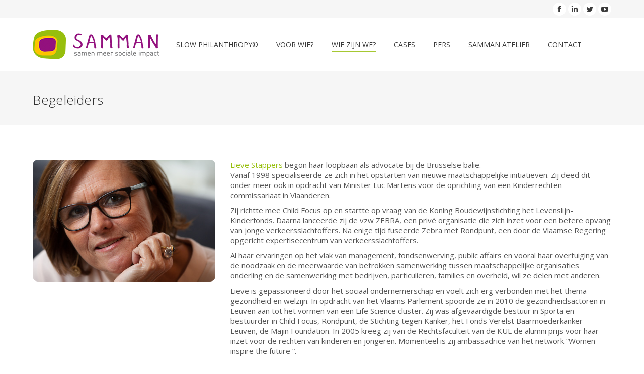

--- FILE ---
content_type: text/html; charset=UTF-8
request_url: https://www.samman.be/begeleiders/
body_size: 14521
content:
<!DOCTYPE html>
<!--[if !(IE 6) | !(IE 7) | !(IE 8)  ]><!-->
<html lang="en-US" class="no-js">
<!--<![endif]-->
<head>
	<meta charset="UTF-8" />
		<meta name="viewport" content="width=device-width, initial-scale=1, maximum-scale=1, user-scalable=0">
		<meta name="theme-color" content="#97bf0d"/>	<link rel="profile" href="https://gmpg.org/xfn/11" />
	        <script type="text/javascript">
            if (/Android|webOS|iPhone|iPad|iPod|BlackBerry|IEMobile|Opera Mini/i.test(navigator.userAgent)) {
                var originalAddEventListener = EventTarget.prototype.addEventListener,
                    oldWidth = window.innerWidth;

                EventTarget.prototype.addEventListener = function (eventName, eventHandler, useCapture) {
                    if (eventName === "resize") {
                        originalAddEventListener.call(this, eventName, function (event) {
                            if (oldWidth === window.innerWidth) {
                                return;
                            }
                            oldWidth = window.innerWidth;
                            if (eventHandler.handleEvent) {
                                eventHandler.handleEvent.call(this, event);
                            }
                            else {
                                eventHandler.call(this, event);
                            };
                        }, useCapture);
                    }
                    else {
                        originalAddEventListener.call(this, eventName, eventHandler, useCapture);
                    };
                };
            };
        </script>
		<title>Begeleiders &#8211; SAMMAN</title>
<meta name='robots' content='max-image-preview:large' />
<link rel='dns-prefetch' href='//fonts.googleapis.com' />
<link rel="alternate" type="application/rss+xml" title="SAMMAN &raquo; Feed" href="https://www.samman.be/feed/" />
<link rel="alternate" type="application/rss+xml" title="SAMMAN &raquo; Comments Feed" href="https://www.samman.be/comments/feed/" />
<script type="text/javascript">
window._wpemojiSettings = {"baseUrl":"https:\/\/s.w.org\/images\/core\/emoji\/14.0.0\/72x72\/","ext":".png","svgUrl":"https:\/\/s.w.org\/images\/core\/emoji\/14.0.0\/svg\/","svgExt":".svg","source":{"concatemoji":"https:\/\/www.samman.be\/wp-includes\/js\/wp-emoji-release.min.js?ver=6.1.9"}};
/*! This file is auto-generated */
!function(e,a,t){var n,r,o,i=a.createElement("canvas"),p=i.getContext&&i.getContext("2d");function s(e,t){var a=String.fromCharCode,e=(p.clearRect(0,0,i.width,i.height),p.fillText(a.apply(this,e),0,0),i.toDataURL());return p.clearRect(0,0,i.width,i.height),p.fillText(a.apply(this,t),0,0),e===i.toDataURL()}function c(e){var t=a.createElement("script");t.src=e,t.defer=t.type="text/javascript",a.getElementsByTagName("head")[0].appendChild(t)}for(o=Array("flag","emoji"),t.supports={everything:!0,everythingExceptFlag:!0},r=0;r<o.length;r++)t.supports[o[r]]=function(e){if(p&&p.fillText)switch(p.textBaseline="top",p.font="600 32px Arial",e){case"flag":return s([127987,65039,8205,9895,65039],[127987,65039,8203,9895,65039])?!1:!s([55356,56826,55356,56819],[55356,56826,8203,55356,56819])&&!s([55356,57332,56128,56423,56128,56418,56128,56421,56128,56430,56128,56423,56128,56447],[55356,57332,8203,56128,56423,8203,56128,56418,8203,56128,56421,8203,56128,56430,8203,56128,56423,8203,56128,56447]);case"emoji":return!s([129777,127995,8205,129778,127999],[129777,127995,8203,129778,127999])}return!1}(o[r]),t.supports.everything=t.supports.everything&&t.supports[o[r]],"flag"!==o[r]&&(t.supports.everythingExceptFlag=t.supports.everythingExceptFlag&&t.supports[o[r]]);t.supports.everythingExceptFlag=t.supports.everythingExceptFlag&&!t.supports.flag,t.DOMReady=!1,t.readyCallback=function(){t.DOMReady=!0},t.supports.everything||(n=function(){t.readyCallback()},a.addEventListener?(a.addEventListener("DOMContentLoaded",n,!1),e.addEventListener("load",n,!1)):(e.attachEvent("onload",n),a.attachEvent("onreadystatechange",function(){"complete"===a.readyState&&t.readyCallback()})),(e=t.source||{}).concatemoji?c(e.concatemoji):e.wpemoji&&e.twemoji&&(c(e.twemoji),c(e.wpemoji)))}(window,document,window._wpemojiSettings);
</script>
<style type="text/css">
img.wp-smiley,
img.emoji {
	display: inline !important;
	border: none !important;
	box-shadow: none !important;
	height: 1em !important;
	width: 1em !important;
	margin: 0 0.07em !important;
	vertical-align: -0.1em !important;
	background: none !important;
	padding: 0 !important;
}
</style>
	<link rel='stylesheet' id='wp-block-library-css' href='https://www.samman.be/wp-includes/css/dist/block-library/style.min.css?ver=6.1.9' type='text/css' media='all' />
<style id='wp-block-library-theme-inline-css' type='text/css'>
.wp-block-audio figcaption{color:#555;font-size:13px;text-align:center}.is-dark-theme .wp-block-audio figcaption{color:hsla(0,0%,100%,.65)}.wp-block-audio{margin:0 0 1em}.wp-block-code{border:1px solid #ccc;border-radius:4px;font-family:Menlo,Consolas,monaco,monospace;padding:.8em 1em}.wp-block-embed figcaption{color:#555;font-size:13px;text-align:center}.is-dark-theme .wp-block-embed figcaption{color:hsla(0,0%,100%,.65)}.wp-block-embed{margin:0 0 1em}.blocks-gallery-caption{color:#555;font-size:13px;text-align:center}.is-dark-theme .blocks-gallery-caption{color:hsla(0,0%,100%,.65)}.wp-block-image figcaption{color:#555;font-size:13px;text-align:center}.is-dark-theme .wp-block-image figcaption{color:hsla(0,0%,100%,.65)}.wp-block-image{margin:0 0 1em}.wp-block-pullquote{border-top:4px solid;border-bottom:4px solid;margin-bottom:1.75em;color:currentColor}.wp-block-pullquote__citation,.wp-block-pullquote cite,.wp-block-pullquote footer{color:currentColor;text-transform:uppercase;font-size:.8125em;font-style:normal}.wp-block-quote{border-left:.25em solid;margin:0 0 1.75em;padding-left:1em}.wp-block-quote cite,.wp-block-quote footer{color:currentColor;font-size:.8125em;position:relative;font-style:normal}.wp-block-quote.has-text-align-right{border-left:none;border-right:.25em solid;padding-left:0;padding-right:1em}.wp-block-quote.has-text-align-center{border:none;padding-left:0}.wp-block-quote.is-large,.wp-block-quote.is-style-large,.wp-block-quote.is-style-plain{border:none}.wp-block-search .wp-block-search__label{font-weight:700}.wp-block-search__button{border:1px solid #ccc;padding:.375em .625em}:where(.wp-block-group.has-background){padding:1.25em 2.375em}.wp-block-separator.has-css-opacity{opacity:.4}.wp-block-separator{border:none;border-bottom:2px solid;margin-left:auto;margin-right:auto}.wp-block-separator.has-alpha-channel-opacity{opacity:1}.wp-block-separator:not(.is-style-wide):not(.is-style-dots){width:100px}.wp-block-separator.has-background:not(.is-style-dots){border-bottom:none;height:1px}.wp-block-separator.has-background:not(.is-style-wide):not(.is-style-dots){height:2px}.wp-block-table{margin:"0 0 1em 0"}.wp-block-table thead{border-bottom:3px solid}.wp-block-table tfoot{border-top:3px solid}.wp-block-table td,.wp-block-table th{word-break:normal}.wp-block-table figcaption{color:#555;font-size:13px;text-align:center}.is-dark-theme .wp-block-table figcaption{color:hsla(0,0%,100%,.65)}.wp-block-video figcaption{color:#555;font-size:13px;text-align:center}.is-dark-theme .wp-block-video figcaption{color:hsla(0,0%,100%,.65)}.wp-block-video{margin:0 0 1em}.wp-block-template-part.has-background{padding:1.25em 2.375em;margin-top:0;margin-bottom:0}
</style>
<link rel='stylesheet' id='classic-theme-styles-css' href='https://www.samman.be/wp-includes/css/classic-themes.min.css?ver=1' type='text/css' media='all' />
<style id='global-styles-inline-css' type='text/css'>
body{--wp--preset--color--black: #000000;--wp--preset--color--cyan-bluish-gray: #abb8c3;--wp--preset--color--white: #FFF;--wp--preset--color--pale-pink: #f78da7;--wp--preset--color--vivid-red: #cf2e2e;--wp--preset--color--luminous-vivid-orange: #ff6900;--wp--preset--color--luminous-vivid-amber: #fcb900;--wp--preset--color--light-green-cyan: #7bdcb5;--wp--preset--color--vivid-green-cyan: #00d084;--wp--preset--color--pale-cyan-blue: #8ed1fc;--wp--preset--color--vivid-cyan-blue: #0693e3;--wp--preset--color--vivid-purple: #9b51e0;--wp--preset--color--accent: #97bf0d;--wp--preset--color--dark-gray: #111;--wp--preset--color--light-gray: #767676;--wp--preset--gradient--vivid-cyan-blue-to-vivid-purple: linear-gradient(135deg,rgba(6,147,227,1) 0%,rgb(155,81,224) 100%);--wp--preset--gradient--light-green-cyan-to-vivid-green-cyan: linear-gradient(135deg,rgb(122,220,180) 0%,rgb(0,208,130) 100%);--wp--preset--gradient--luminous-vivid-amber-to-luminous-vivid-orange: linear-gradient(135deg,rgba(252,185,0,1) 0%,rgba(255,105,0,1) 100%);--wp--preset--gradient--luminous-vivid-orange-to-vivid-red: linear-gradient(135deg,rgba(255,105,0,1) 0%,rgb(207,46,46) 100%);--wp--preset--gradient--very-light-gray-to-cyan-bluish-gray: linear-gradient(135deg,rgb(238,238,238) 0%,rgb(169,184,195) 100%);--wp--preset--gradient--cool-to-warm-spectrum: linear-gradient(135deg,rgb(74,234,220) 0%,rgb(151,120,209) 20%,rgb(207,42,186) 40%,rgb(238,44,130) 60%,rgb(251,105,98) 80%,rgb(254,248,76) 100%);--wp--preset--gradient--blush-light-purple: linear-gradient(135deg,rgb(255,206,236) 0%,rgb(152,150,240) 100%);--wp--preset--gradient--blush-bordeaux: linear-gradient(135deg,rgb(254,205,165) 0%,rgb(254,45,45) 50%,rgb(107,0,62) 100%);--wp--preset--gradient--luminous-dusk: linear-gradient(135deg,rgb(255,203,112) 0%,rgb(199,81,192) 50%,rgb(65,88,208) 100%);--wp--preset--gradient--pale-ocean: linear-gradient(135deg,rgb(255,245,203) 0%,rgb(182,227,212) 50%,rgb(51,167,181) 100%);--wp--preset--gradient--electric-grass: linear-gradient(135deg,rgb(202,248,128) 0%,rgb(113,206,126) 100%);--wp--preset--gradient--midnight: linear-gradient(135deg,rgb(2,3,129) 0%,rgb(40,116,252) 100%);--wp--preset--duotone--dark-grayscale: url('#wp-duotone-dark-grayscale');--wp--preset--duotone--grayscale: url('#wp-duotone-grayscale');--wp--preset--duotone--purple-yellow: url('#wp-duotone-purple-yellow');--wp--preset--duotone--blue-red: url('#wp-duotone-blue-red');--wp--preset--duotone--midnight: url('#wp-duotone-midnight');--wp--preset--duotone--magenta-yellow: url('#wp-duotone-magenta-yellow');--wp--preset--duotone--purple-green: url('#wp-duotone-purple-green');--wp--preset--duotone--blue-orange: url('#wp-duotone-blue-orange');--wp--preset--font-size--small: 13px;--wp--preset--font-size--medium: 20px;--wp--preset--font-size--large: 36px;--wp--preset--font-size--x-large: 42px;--wp--preset--spacing--20: 0.44rem;--wp--preset--spacing--30: 0.67rem;--wp--preset--spacing--40: 1rem;--wp--preset--spacing--50: 1.5rem;--wp--preset--spacing--60: 2.25rem;--wp--preset--spacing--70: 3.38rem;--wp--preset--spacing--80: 5.06rem;}:where(.is-layout-flex){gap: 0.5em;}body .is-layout-flow > .alignleft{float: left;margin-inline-start: 0;margin-inline-end: 2em;}body .is-layout-flow > .alignright{float: right;margin-inline-start: 2em;margin-inline-end: 0;}body .is-layout-flow > .aligncenter{margin-left: auto !important;margin-right: auto !important;}body .is-layout-constrained > .alignleft{float: left;margin-inline-start: 0;margin-inline-end: 2em;}body .is-layout-constrained > .alignright{float: right;margin-inline-start: 2em;margin-inline-end: 0;}body .is-layout-constrained > .aligncenter{margin-left: auto !important;margin-right: auto !important;}body .is-layout-constrained > :where(:not(.alignleft):not(.alignright):not(.alignfull)){max-width: var(--wp--style--global--content-size);margin-left: auto !important;margin-right: auto !important;}body .is-layout-constrained > .alignwide{max-width: var(--wp--style--global--wide-size);}body .is-layout-flex{display: flex;}body .is-layout-flex{flex-wrap: wrap;align-items: center;}body .is-layout-flex > *{margin: 0;}:where(.wp-block-columns.is-layout-flex){gap: 2em;}.has-black-color{color: var(--wp--preset--color--black) !important;}.has-cyan-bluish-gray-color{color: var(--wp--preset--color--cyan-bluish-gray) !important;}.has-white-color{color: var(--wp--preset--color--white) !important;}.has-pale-pink-color{color: var(--wp--preset--color--pale-pink) !important;}.has-vivid-red-color{color: var(--wp--preset--color--vivid-red) !important;}.has-luminous-vivid-orange-color{color: var(--wp--preset--color--luminous-vivid-orange) !important;}.has-luminous-vivid-amber-color{color: var(--wp--preset--color--luminous-vivid-amber) !important;}.has-light-green-cyan-color{color: var(--wp--preset--color--light-green-cyan) !important;}.has-vivid-green-cyan-color{color: var(--wp--preset--color--vivid-green-cyan) !important;}.has-pale-cyan-blue-color{color: var(--wp--preset--color--pale-cyan-blue) !important;}.has-vivid-cyan-blue-color{color: var(--wp--preset--color--vivid-cyan-blue) !important;}.has-vivid-purple-color{color: var(--wp--preset--color--vivid-purple) !important;}.has-black-background-color{background-color: var(--wp--preset--color--black) !important;}.has-cyan-bluish-gray-background-color{background-color: var(--wp--preset--color--cyan-bluish-gray) !important;}.has-white-background-color{background-color: var(--wp--preset--color--white) !important;}.has-pale-pink-background-color{background-color: var(--wp--preset--color--pale-pink) !important;}.has-vivid-red-background-color{background-color: var(--wp--preset--color--vivid-red) !important;}.has-luminous-vivid-orange-background-color{background-color: var(--wp--preset--color--luminous-vivid-orange) !important;}.has-luminous-vivid-amber-background-color{background-color: var(--wp--preset--color--luminous-vivid-amber) !important;}.has-light-green-cyan-background-color{background-color: var(--wp--preset--color--light-green-cyan) !important;}.has-vivid-green-cyan-background-color{background-color: var(--wp--preset--color--vivid-green-cyan) !important;}.has-pale-cyan-blue-background-color{background-color: var(--wp--preset--color--pale-cyan-blue) !important;}.has-vivid-cyan-blue-background-color{background-color: var(--wp--preset--color--vivid-cyan-blue) !important;}.has-vivid-purple-background-color{background-color: var(--wp--preset--color--vivid-purple) !important;}.has-black-border-color{border-color: var(--wp--preset--color--black) !important;}.has-cyan-bluish-gray-border-color{border-color: var(--wp--preset--color--cyan-bluish-gray) !important;}.has-white-border-color{border-color: var(--wp--preset--color--white) !important;}.has-pale-pink-border-color{border-color: var(--wp--preset--color--pale-pink) !important;}.has-vivid-red-border-color{border-color: var(--wp--preset--color--vivid-red) !important;}.has-luminous-vivid-orange-border-color{border-color: var(--wp--preset--color--luminous-vivid-orange) !important;}.has-luminous-vivid-amber-border-color{border-color: var(--wp--preset--color--luminous-vivid-amber) !important;}.has-light-green-cyan-border-color{border-color: var(--wp--preset--color--light-green-cyan) !important;}.has-vivid-green-cyan-border-color{border-color: var(--wp--preset--color--vivid-green-cyan) !important;}.has-pale-cyan-blue-border-color{border-color: var(--wp--preset--color--pale-cyan-blue) !important;}.has-vivid-cyan-blue-border-color{border-color: var(--wp--preset--color--vivid-cyan-blue) !important;}.has-vivid-purple-border-color{border-color: var(--wp--preset--color--vivid-purple) !important;}.has-vivid-cyan-blue-to-vivid-purple-gradient-background{background: var(--wp--preset--gradient--vivid-cyan-blue-to-vivid-purple) !important;}.has-light-green-cyan-to-vivid-green-cyan-gradient-background{background: var(--wp--preset--gradient--light-green-cyan-to-vivid-green-cyan) !important;}.has-luminous-vivid-amber-to-luminous-vivid-orange-gradient-background{background: var(--wp--preset--gradient--luminous-vivid-amber-to-luminous-vivid-orange) !important;}.has-luminous-vivid-orange-to-vivid-red-gradient-background{background: var(--wp--preset--gradient--luminous-vivid-orange-to-vivid-red) !important;}.has-very-light-gray-to-cyan-bluish-gray-gradient-background{background: var(--wp--preset--gradient--very-light-gray-to-cyan-bluish-gray) !important;}.has-cool-to-warm-spectrum-gradient-background{background: var(--wp--preset--gradient--cool-to-warm-spectrum) !important;}.has-blush-light-purple-gradient-background{background: var(--wp--preset--gradient--blush-light-purple) !important;}.has-blush-bordeaux-gradient-background{background: var(--wp--preset--gradient--blush-bordeaux) !important;}.has-luminous-dusk-gradient-background{background: var(--wp--preset--gradient--luminous-dusk) !important;}.has-pale-ocean-gradient-background{background: var(--wp--preset--gradient--pale-ocean) !important;}.has-electric-grass-gradient-background{background: var(--wp--preset--gradient--electric-grass) !important;}.has-midnight-gradient-background{background: var(--wp--preset--gradient--midnight) !important;}.has-small-font-size{font-size: var(--wp--preset--font-size--small) !important;}.has-medium-font-size{font-size: var(--wp--preset--font-size--medium) !important;}.has-large-font-size{font-size: var(--wp--preset--font-size--large) !important;}.has-x-large-font-size{font-size: var(--wp--preset--font-size--x-large) !important;}
.wp-block-navigation a:where(:not(.wp-element-button)){color: inherit;}
:where(.wp-block-columns.is-layout-flex){gap: 2em;}
.wp-block-pullquote{font-size: 1.5em;line-height: 1.6;}
</style>
<link rel='stylesheet' id='contact-form-7-css' href='https://www.samman.be/wp-content/plugins/contact-form-7/includes/css/styles.css?ver=5.6.4' type='text/css' media='all' />
<link rel='stylesheet' id='the7-font-css' href='https://www.samman.be/wp-content/themes/dt-the7/fonts/icomoon-the7-font/icomoon-the7-font.min.css?ver=11.2.0' type='text/css' media='all' />
<link rel='stylesheet' id='the7-awesome-fonts-css' href='https://www.samman.be/wp-content/themes/dt-the7/fonts/FontAwesome/css/all.min.css?ver=11.2.0' type='text/css' media='all' />
<link rel='stylesheet' id='the7-awesome-fonts-back-css' href='https://www.samman.be/wp-content/themes/dt-the7/fonts/FontAwesome/back-compat.min.css?ver=11.2.0' type='text/css' media='all' />
<link rel='stylesheet' id='js_composer_front-css' href='https://www.samman.be/wp-content/plugins/js_composer/assets/css/js_composer.min.css?ver=6.9.0' type='text/css' media='all' />
<link rel='stylesheet' id='dt-web-fonts-css' href='https://fonts.googleapis.com/css?family=Roboto:400,600,700%7CRoboto+Condensed:400,600,700%7COpen+Sans:300,400,600,700' type='text/css' media='all' />
<link rel='stylesheet' id='dt-main-css' href='https://www.samman.be/wp-content/themes/dt-the7/css/main.min.css?ver=11.2.0' type='text/css' media='all' />
<link rel='stylesheet' id='the7-custom-scrollbar-css' href='https://www.samman.be/wp-content/themes/dt-the7/lib/custom-scrollbar/custom-scrollbar.min.css?ver=11.2.0' type='text/css' media='all' />
<link rel='stylesheet' id='the7-wpbakery-css' href='https://www.samman.be/wp-content/themes/dt-the7/css/wpbakery.min.css?ver=11.2.0' type='text/css' media='all' />
<link rel='stylesheet' id='the7-css-vars-css' href='https://www.samman.be/wp-content/uploads/the7-css/css-vars.css?ver=0599051e1e6b' type='text/css' media='all' />
<link rel='stylesheet' id='dt-custom-css' href='https://www.samman.be/wp-content/uploads/the7-css/custom.css?ver=0599051e1e6b' type='text/css' media='all' />
<link rel='stylesheet' id='dt-media-css' href='https://www.samman.be/wp-content/uploads/the7-css/media.css?ver=0599051e1e6b' type='text/css' media='all' />
<link rel='stylesheet' id='style-css' href='https://www.samman.be/wp-content/themes/dt-the7/style.css?ver=11.2.0' type='text/css' media='all' />
<script type='text/javascript' src='https://www.samman.be/wp-includes/js/jquery/jquery.min.js?ver=3.6.1' id='jquery-core-js'></script>
<script type='text/javascript' src='https://www.samman.be/wp-includes/js/jquery/jquery-migrate.min.js?ver=3.3.2' id='jquery-migrate-js'></script>
<script type='text/javascript' id='dt-above-fold-js-extra'>
/* <![CDATA[ */
var dtLocal = {"themeUrl":"https:\/\/www.samman.be\/wp-content\/themes\/dt-the7","passText":"To view this protected post, enter the password below:","moreButtonText":{"loading":"Loading...","loadMore":"Load more"},"postID":"2042","ajaxurl":"https:\/\/www.samman.be\/wp-admin\/admin-ajax.php","REST":{"baseUrl":"https:\/\/www.samman.be\/wp-json\/the7\/v1","endpoints":{"sendMail":"\/send-mail"}},"contactMessages":{"required":"One or more fields have an error. Please check and try again.","terms":"Please accept the privacy policy.","fillTheCaptchaError":"Please, fill the captcha."},"captchaSiteKey":"","ajaxNonce":"a5cfc0192f","pageData":{"type":"page","template":"page","layout":null},"themeSettings":{"smoothScroll":"off","lazyLoading":false,"accentColor":{"mode":"solid","color":"#97bf0d"},"desktopHeader":{"height":106},"ToggleCaptionEnabled":"disabled","ToggleCaption":"Navigation","floatingHeader":{"showAfter":150,"showMenu":true,"height":70,"logo":{"showLogo":true,"html":"<img class=\" preload-me\" src=\"https:\/\/www.samman.be\/wp-content\/uploads\/2013\/12\/samman-nl.png\" srcset=\"https:\/\/www.samman.be\/wp-content\/uploads\/2013\/12\/samman-nl.png 251w, https:\/\/www.samman.be\/wp-content\/uploads\/2013\/12\/samman-nl-2x.png 500w\" width=\"251\" height=\"62\"   sizes=\"251px\" alt=\"SAMMAN\" \/>","url":"https:\/\/www.samman.be\/"}},"topLine":{"floatingTopLine":{"logo":{"showLogo":false,"html":""}}},"mobileHeader":{"firstSwitchPoint":1024,"secondSwitchPoint":760,"firstSwitchPointHeight":60,"secondSwitchPointHeight":60,"mobileToggleCaptionEnabled":"disabled","mobileToggleCaption":"Menu"},"stickyMobileHeaderFirstSwitch":{"logo":{"html":"<img class=\" preload-me\" src=\"https:\/\/www.samman.be\/wp-content\/uploads\/2013\/12\/samman-nl.png\" srcset=\"https:\/\/www.samman.be\/wp-content\/uploads\/2013\/12\/samman-nl.png 251w, https:\/\/www.samman.be\/wp-content\/uploads\/2013\/12\/samman-nl-2x.png 500w\" width=\"251\" height=\"62\"   sizes=\"251px\" alt=\"SAMMAN\" \/>"}},"stickyMobileHeaderSecondSwitch":{"logo":{"html":"<img class=\" preload-me\" src=\"https:\/\/www.samman.be\/wp-content\/uploads\/2013\/12\/samman-nl.png\" srcset=\"https:\/\/www.samman.be\/wp-content\/uploads\/2013\/12\/samman-nl.png 251w, https:\/\/www.samman.be\/wp-content\/uploads\/2013\/12\/samman-nl-2x.png 500w\" width=\"251\" height=\"62\"   sizes=\"251px\" alt=\"SAMMAN\" \/>"}},"content":{"textColor":"#555555","headerColor":"#373a41"},"sidebar":{"switchPoint":992},"boxedWidth":"1280px","stripes":{"stripe1":{"textColor":"#555555","headerColor":"#373a41"},"stripe2":{"textColor":"#8d9095","headerColor":"#373a41"},"stripe3":{"textColor":"#6e7a91","headerColor":"#292941"}}},"VCMobileScreenWidth":"768"};
var dtShare = {"shareButtonText":{"facebook":"Share on Facebook","twitter":"Tweet","pinterest":"Pin it","linkedin":"Share on Linkedin","whatsapp":"Share on Whatsapp"},"overlayOpacity":"85"};
/* ]]> */
</script>
<script type='text/javascript' src='https://www.samman.be/wp-content/themes/dt-the7/js/above-the-fold.min.js?ver=11.2.0' id='dt-above-fold-js'></script>
<link rel="https://api.w.org/" href="https://www.samman.be/wp-json/" /><link rel="alternate" type="application/json" href="https://www.samman.be/wp-json/wp/v2/pages/2042" /><link rel="EditURI" type="application/rsd+xml" title="RSD" href="https://www.samman.be/xmlrpc.php?rsd" />
<link rel="wlwmanifest" type="application/wlwmanifest+xml" href="https://www.samman.be/wp-includes/wlwmanifest.xml" />
<meta name="generator" content="WordPress 6.1.9" />
<link rel="canonical" href="https://www.samman.be/begeleiders/" />
<link rel='shortlink' href='https://www.samman.be/?p=2042' />
<link rel="alternate" type="application/json+oembed" href="https://www.samman.be/wp-json/oembed/1.0/embed?url=https%3A%2F%2Fwww.samman.be%2Fbegeleiders%2F" />
<link rel="alternate" type="text/xml+oembed" href="https://www.samman.be/wp-json/oembed/1.0/embed?url=https%3A%2F%2Fwww.samman.be%2Fbegeleiders%2F&#038;format=xml" />
<meta property="og:site_name" content="SAMMAN" />
<meta property="og:title" content="Begeleiders" />
<meta property="og:url" content="https://www.samman.be/begeleiders/" />
<meta property="og:type" content="article" />
<meta name="generator" content="Powered by WPBakery Page Builder - drag and drop page builder for WordPress."/>
<meta name="generator" content="Powered by Slider Revolution 6.6.5 - responsive, Mobile-Friendly Slider Plugin for WordPress with comfortable drag and drop interface." />
<link rel="icon" href="https://www.samman.be/wp-content/uploads/2014/01/samman-favicon.png" type="image/png" sizes="16x16"/><script>function setREVStartSize(e){
			//window.requestAnimationFrame(function() {
				window.RSIW = window.RSIW===undefined ? window.innerWidth : window.RSIW;
				window.RSIH = window.RSIH===undefined ? window.innerHeight : window.RSIH;
				try {
					var pw = document.getElementById(e.c).parentNode.offsetWidth,
						newh;
					pw = pw===0 || isNaN(pw) || (e.l=="fullwidth" || e.layout=="fullwidth") ? window.RSIW : pw;
					e.tabw = e.tabw===undefined ? 0 : parseInt(e.tabw);
					e.thumbw = e.thumbw===undefined ? 0 : parseInt(e.thumbw);
					e.tabh = e.tabh===undefined ? 0 : parseInt(e.tabh);
					e.thumbh = e.thumbh===undefined ? 0 : parseInt(e.thumbh);
					e.tabhide = e.tabhide===undefined ? 0 : parseInt(e.tabhide);
					e.thumbhide = e.thumbhide===undefined ? 0 : parseInt(e.thumbhide);
					e.mh = e.mh===undefined || e.mh=="" || e.mh==="auto" ? 0 : parseInt(e.mh,0);
					if(e.layout==="fullscreen" || e.l==="fullscreen")
						newh = Math.max(e.mh,window.RSIH);
					else{
						e.gw = Array.isArray(e.gw) ? e.gw : [e.gw];
						for (var i in e.rl) if (e.gw[i]===undefined || e.gw[i]===0) e.gw[i] = e.gw[i-1];
						e.gh = e.el===undefined || e.el==="" || (Array.isArray(e.el) && e.el.length==0)? e.gh : e.el;
						e.gh = Array.isArray(e.gh) ? e.gh : [e.gh];
						for (var i in e.rl) if (e.gh[i]===undefined || e.gh[i]===0) e.gh[i] = e.gh[i-1];
											
						var nl = new Array(e.rl.length),
							ix = 0,
							sl;
						e.tabw = e.tabhide>=pw ? 0 : e.tabw;
						e.thumbw = e.thumbhide>=pw ? 0 : e.thumbw;
						e.tabh = e.tabhide>=pw ? 0 : e.tabh;
						e.thumbh = e.thumbhide>=pw ? 0 : e.thumbh;
						for (var i in e.rl) nl[i] = e.rl[i]<window.RSIW ? 0 : e.rl[i];
						sl = nl[0];
						for (var i in nl) if (sl>nl[i] && nl[i]>0) { sl = nl[i]; ix=i;}
						var m = pw>(e.gw[ix]+e.tabw+e.thumbw) ? 1 : (pw-(e.tabw+e.thumbw)) / (e.gw[ix]);
						newh =  (e.gh[ix] * m) + (e.tabh + e.thumbh);
					}
					var el = document.getElementById(e.c);
					if (el!==null && el) el.style.height = newh+"px";
					el = document.getElementById(e.c+"_wrapper");
					if (el!==null && el) {
						el.style.height = newh+"px";
						el.style.display = "block";
					}
				} catch(e){
					console.log("Failure at Presize of Slider:" + e)
				}
			//});
		  };</script>
<noscript><style> .wpb_animate_when_almost_visible { opacity: 1; }</style></noscript><script>
  (function(i,s,o,g,r,a,m){i['GoogleAnalyticsObject']=r;i[r]=i[r]||function(){
  (i[r].q=i[r].q||[]).push(arguments)},i[r].l=1*new Date();a=s.createElement(o),
  m=s.getElementsByTagName(o)[0];a.async=1;a.src=g;m.parentNode.insertBefore(a,m)
  })(window,document,'script','//www.google-analytics.com/analytics.js','ga');

  ga('create', 'UA-57270039-1', 'auto');
  ga('send', 'pageview');

</script><style id='the7-custom-inline-css' type='text/css'>
.pad50 { padding: 0 100px; }

@media screen and (max-width: 1000px) {.pad50 { padding: 0 50px; }}
@media screen and (max-width: 760px) {.pad50 { padding: 0; }}

/* change colomn widths on portfolio pages*/
.dt_portfolio  .wf-1-3 { width: 50%; }
.dt_portfolio .wf-2-3 { width: 50%; }

/* hide like-buttons on homepage */
.home .entry-share { display:none;}

/* taalswitcher verbergen in top-bar */
.mini-lang { display:none;}

/* bold tekst in groen en niet vet */
strong, b { color:#97bf0d; font-weight:normal; }

/* verberg vak ABOUT THE AUTHOR */
.entry-author { display:none;}

/* all images have rounded corners */
#main img { -webkit-border-radius: 10px;-moz-border-radius: 10px;border-radius: 10px;}

/* make video smaller */
.wpb_video_widget.wpb_content_element { width:70%; margin: 0 auto;}
@media screen and (max-width: 760px) {.wpb_video_widget.wpb_content_element { width:100%; }}

/* white button should have green bg on hover */
.vc_btn3.vc_btn3-color-white.vc_btn3-style-flat:hover {	color: #fff;	background-color: #97be0d;}

/* button in green */
.vc_btn3.vc_btn3-color-info, .vc_btn3.vc_btn3-color-info.vc_btn3-style-flat {        background-color: #96be0d;}
.vc_btn3.vc_btn3-color-info:hover, .vc_btn3.vc_btn3-color-info.vc_btn3-style-flat:hover {        background-color: #88ad0a
;}

/* hide meta */
.articles-list .entry-meta { display:none;}
</style>
</head>
<body data-rsssl=1 id="the7-body" class="page-template-default page page-id-2042 wp-embed-responsive dt-responsive-on right-mobile-menu-close-icon ouside-menu-close-icon mobile-hamburger-close-bg-enable mobile-hamburger-close-bg-hover-enable  fade-medium-mobile-menu-close-icon fade-medium-menu-close-icon srcset-enabled btn-flat custom-btn-color custom-btn-hover-color phantom-fade phantom-shadow-decoration phantom-custom-logo-on top-header first-switch-logo-left first-switch-menu-right second-switch-logo-left second-switch-menu-right right-mobile-menu layzr-loading-on popup-message-style the7-ver-11.2.0 dt-fa-compatibility wpb-js-composer js-comp-ver-6.9.0 vc_responsive">
<svg xmlns="http://www.w3.org/2000/svg" viewBox="0 0 0 0" width="0" height="0" focusable="false" role="none" style="visibility: hidden; position: absolute; left: -9999px; overflow: hidden;" ><defs><filter id="wp-duotone-dark-grayscale"><feColorMatrix color-interpolation-filters="sRGB" type="matrix" values=" .299 .587 .114 0 0 .299 .587 .114 0 0 .299 .587 .114 0 0 .299 .587 .114 0 0 " /><feComponentTransfer color-interpolation-filters="sRGB" ><feFuncR type="table" tableValues="0 0.49803921568627" /><feFuncG type="table" tableValues="0 0.49803921568627" /><feFuncB type="table" tableValues="0 0.49803921568627" /><feFuncA type="table" tableValues="1 1" /></feComponentTransfer><feComposite in2="SourceGraphic" operator="in" /></filter></defs></svg><svg xmlns="http://www.w3.org/2000/svg" viewBox="0 0 0 0" width="0" height="0" focusable="false" role="none" style="visibility: hidden; position: absolute; left: -9999px; overflow: hidden;" ><defs><filter id="wp-duotone-grayscale"><feColorMatrix color-interpolation-filters="sRGB" type="matrix" values=" .299 .587 .114 0 0 .299 .587 .114 0 0 .299 .587 .114 0 0 .299 .587 .114 0 0 " /><feComponentTransfer color-interpolation-filters="sRGB" ><feFuncR type="table" tableValues="0 1" /><feFuncG type="table" tableValues="0 1" /><feFuncB type="table" tableValues="0 1" /><feFuncA type="table" tableValues="1 1" /></feComponentTransfer><feComposite in2="SourceGraphic" operator="in" /></filter></defs></svg><svg xmlns="http://www.w3.org/2000/svg" viewBox="0 0 0 0" width="0" height="0" focusable="false" role="none" style="visibility: hidden; position: absolute; left: -9999px; overflow: hidden;" ><defs><filter id="wp-duotone-purple-yellow"><feColorMatrix color-interpolation-filters="sRGB" type="matrix" values=" .299 .587 .114 0 0 .299 .587 .114 0 0 .299 .587 .114 0 0 .299 .587 .114 0 0 " /><feComponentTransfer color-interpolation-filters="sRGB" ><feFuncR type="table" tableValues="0.54901960784314 0.98823529411765" /><feFuncG type="table" tableValues="0 1" /><feFuncB type="table" tableValues="0.71764705882353 0.25490196078431" /><feFuncA type="table" tableValues="1 1" /></feComponentTransfer><feComposite in2="SourceGraphic" operator="in" /></filter></defs></svg><svg xmlns="http://www.w3.org/2000/svg" viewBox="0 0 0 0" width="0" height="0" focusable="false" role="none" style="visibility: hidden; position: absolute; left: -9999px; overflow: hidden;" ><defs><filter id="wp-duotone-blue-red"><feColorMatrix color-interpolation-filters="sRGB" type="matrix" values=" .299 .587 .114 0 0 .299 .587 .114 0 0 .299 .587 .114 0 0 .299 .587 .114 0 0 " /><feComponentTransfer color-interpolation-filters="sRGB" ><feFuncR type="table" tableValues="0 1" /><feFuncG type="table" tableValues="0 0.27843137254902" /><feFuncB type="table" tableValues="0.5921568627451 0.27843137254902" /><feFuncA type="table" tableValues="1 1" /></feComponentTransfer><feComposite in2="SourceGraphic" operator="in" /></filter></defs></svg><svg xmlns="http://www.w3.org/2000/svg" viewBox="0 0 0 0" width="0" height="0" focusable="false" role="none" style="visibility: hidden; position: absolute; left: -9999px; overflow: hidden;" ><defs><filter id="wp-duotone-midnight"><feColorMatrix color-interpolation-filters="sRGB" type="matrix" values=" .299 .587 .114 0 0 .299 .587 .114 0 0 .299 .587 .114 0 0 .299 .587 .114 0 0 " /><feComponentTransfer color-interpolation-filters="sRGB" ><feFuncR type="table" tableValues="0 0" /><feFuncG type="table" tableValues="0 0.64705882352941" /><feFuncB type="table" tableValues="0 1" /><feFuncA type="table" tableValues="1 1" /></feComponentTransfer><feComposite in2="SourceGraphic" operator="in" /></filter></defs></svg><svg xmlns="http://www.w3.org/2000/svg" viewBox="0 0 0 0" width="0" height="0" focusable="false" role="none" style="visibility: hidden; position: absolute; left: -9999px; overflow: hidden;" ><defs><filter id="wp-duotone-magenta-yellow"><feColorMatrix color-interpolation-filters="sRGB" type="matrix" values=" .299 .587 .114 0 0 .299 .587 .114 0 0 .299 .587 .114 0 0 .299 .587 .114 0 0 " /><feComponentTransfer color-interpolation-filters="sRGB" ><feFuncR type="table" tableValues="0.78039215686275 1" /><feFuncG type="table" tableValues="0 0.94901960784314" /><feFuncB type="table" tableValues="0.35294117647059 0.47058823529412" /><feFuncA type="table" tableValues="1 1" /></feComponentTransfer><feComposite in2="SourceGraphic" operator="in" /></filter></defs></svg><svg xmlns="http://www.w3.org/2000/svg" viewBox="0 0 0 0" width="0" height="0" focusable="false" role="none" style="visibility: hidden; position: absolute; left: -9999px; overflow: hidden;" ><defs><filter id="wp-duotone-purple-green"><feColorMatrix color-interpolation-filters="sRGB" type="matrix" values=" .299 .587 .114 0 0 .299 .587 .114 0 0 .299 .587 .114 0 0 .299 .587 .114 0 0 " /><feComponentTransfer color-interpolation-filters="sRGB" ><feFuncR type="table" tableValues="0.65098039215686 0.40392156862745" /><feFuncG type="table" tableValues="0 1" /><feFuncB type="table" tableValues="0.44705882352941 0.4" /><feFuncA type="table" tableValues="1 1" /></feComponentTransfer><feComposite in2="SourceGraphic" operator="in" /></filter></defs></svg><svg xmlns="http://www.w3.org/2000/svg" viewBox="0 0 0 0" width="0" height="0" focusable="false" role="none" style="visibility: hidden; position: absolute; left: -9999px; overflow: hidden;" ><defs><filter id="wp-duotone-blue-orange"><feColorMatrix color-interpolation-filters="sRGB" type="matrix" values=" .299 .587 .114 0 0 .299 .587 .114 0 0 .299 .587 .114 0 0 .299 .587 .114 0 0 " /><feComponentTransfer color-interpolation-filters="sRGB" ><feFuncR type="table" tableValues="0.098039215686275 1" /><feFuncG type="table" tableValues="0 0.66274509803922" /><feFuncB type="table" tableValues="0.84705882352941 0.41960784313725" /><feFuncA type="table" tableValues="1 1" /></feComponentTransfer><feComposite in2="SourceGraphic" operator="in" /></filter></defs></svg><!-- The7 11.2.0 -->

<div id="page" >
	<a class="skip-link screen-reader-text" href="#content">Skip to content</a>

<div class="masthead inline-header center widgets shadow-mobile-header-decoration small-mobile-menu-icon show-sub-menu-on-hover show-device-logo show-mobile-logo"  role="banner">

	<div class="top-bar solid-bg top-bar-line-hide">
	<div class="top-bar-bg" ></div>
	<div class="mini-widgets left-widgets"></div><div class="right-widgets mini-widgets"><div class="soc-ico show-on-desktop in-top-bar-right in-menu-second-switch custom-bg disabled-border border-off hover-accent-bg hover-disabled-border  hover-border-off"><a title="Facebook page opens in new window" href="https://www.facebook.com/SAMMAN-582171038467610/" target="_blank" class="facebook"><span class="soc-font-icon"></span><span class="screen-reader-text">Facebook page opens in new window</span></a><a title="Linkedin page opens in new window" href="https://www.linkedin.com/company/3222010" target="_blank" class="linkedin"><span class="soc-font-icon"></span><span class="screen-reader-text">Linkedin page opens in new window</span></a><a title="Twitter page opens in new window" href="https://twitter.com/SAMMANfonds" target="_blank" class="twitter"><span class="soc-font-icon"></span><span class="screen-reader-text">Twitter page opens in new window</span></a><a title="YouTube page opens in new window" href="https://www.youtube.com/user/SAMMANstories" target="_blank" class="you-tube"><span class="soc-font-icon"></span><span class="screen-reader-text">YouTube page opens in new window</span></a></div></div></div>

	<header class="header-bar">

		<div class="branding">
	<div id="site-title" class="assistive-text">SAMMAN</div>
	<div id="site-description" class="assistive-text">samen meer sociale impact</div>
	<a class="" href="https://www.samman.be/"><img class=" preload-me" src="https://www.samman.be/wp-content/uploads/2013/12/samman-nl.png" srcset="https://www.samman.be/wp-content/uploads/2013/12/samman-nl.png 251w, https://www.samman.be/wp-content/uploads/2013/12/samman-nl-2x.png 500w" width="251" height="62"   sizes="251px" alt="SAMMAN" /><img class="mobile-logo preload-me" src="https://www.samman.be/wp-content/uploads/2013/12/samman-nl.png" srcset="https://www.samman.be/wp-content/uploads/2013/12/samman-nl.png 251w, https://www.samman.be/wp-content/uploads/2013/12/samman-nl-2x.png 500w" width="251" height="62"   sizes="251px" alt="SAMMAN" /></a></div>

		<ul id="primary-menu" class="main-nav underline-decoration l-to-r-line outside-item-remove-margin"><li class="menu-item menu-item-type-post_type menu-item-object-page menu-item-has-children menu-item-2015 first has-children depth-0"><a href='https://www.samman.be/slow-philanthropy/' class='not-clickable-item' data-level='1'><span class="menu-item-text"><span class="menu-text">SLOW Philanthropy©</span></span></a><ul class="sub-nav hover-style-bg level-arrows-on"><li class="menu-item menu-item-type-post_type menu-item-object-page menu-item-2016 first depth-1"><a href='https://www.samman.be/slow-philanthropy/wat-is-het/' data-level='2'><span class="menu-item-text"><span class="menu-text">Wat is het?</span></span></a></li> <li class="menu-item menu-item-type-post_type menu-item-object-page menu-item-3077 depth-1"><a href='https://www.samman.be/slow-philanthropy/waarom-doen-we-het/' data-level='2'><span class="menu-item-text"><span class="menu-text">Waarom doen we het ?</span></span></a></li> </ul></li> <li class="menu-item menu-item-type-post_type menu-item-object-page menu-item-has-children menu-item-2034 has-children depth-0"><a href='https://www.samman.be/voor-wie/' class='not-clickable-item' data-level='1'><span class="menu-item-text"><span class="menu-text">Voor wie?</span></span></a><ul class="sub-nav hover-style-bg level-arrows-on"><li class="menu-item menu-item-type-post_type menu-item-object-page menu-item-2037 first depth-1"><a href='https://www.samman.be/voor-wie/als-bedrijf-of-bedrijfsfonds/' data-level='2'><span class="menu-item-text"><span class="menu-text">Als bedrijf of bedrijfsfonds</span></span></a></li> <li class="menu-item menu-item-type-post_type menu-item-object-page menu-item-2035 depth-1"><a href='https://www.samman.be/voor-wie/als-familie-of-familiefonds/' data-level='2'><span class="menu-item-text"><span class="menu-text">Als familie of familiefonds</span></span></a></li> <li class="menu-item menu-item-type-post_type menu-item-object-page menu-item-3492 depth-1"><a href='https://www.samman.be/voor-wie/als-student/' data-level='2'><span class="menu-item-text"><span class="menu-text">Als student</span></span></a></li> </ul></li> <li class="menu-item menu-item-type-post_type menu-item-object-page current-menu-ancestor current-menu-parent current_page_parent current_page_ancestor menu-item-has-children menu-item-2380 act has-children depth-0"><a href='https://www.samman.be/wie-zijn-we/' class='not-clickable-item' data-level='1'><span class="menu-item-text"><span class="menu-text">Wie zijn we?</span></span></a><ul class="sub-nav hover-style-bg level-arrows-on"><li class="menu-item menu-item-type-post_type menu-item-object-page current-menu-item page_item page-item-2042 current_page_item menu-item-2060 act first depth-1"><a href='https://www.samman.be/begeleiders/' data-level='2'><span class="menu-item-text"><span class="menu-text">Begeleiders</span></span></a></li> <li class="menu-item menu-item-type-post_type menu-item-object-page menu-item-2960 depth-1"><a href='https://www.samman.be/wie-zijn-we/raad-van-bestuur/' data-level='2'><span class="menu-item-text"><span class="menu-text">Ons klankbord</span></span></a></li> <li class="menu-item menu-item-type-post_type menu-item-object-page menu-item-3126 depth-1"><a href='https://www.samman.be/wie-zijn-we/partners/' data-level='2'><span class="menu-item-text"><span class="menu-text">Partners</span></span></a></li> </ul></li> <li class="menu-item menu-item-type-post_type menu-item-object-page menu-item-has-children menu-item-3099 has-children depth-0"><a href='https://www.samman.be/cases/' class='not-clickable-item' data-level='1'><span class="menu-item-text"><span class="menu-text">Cases</span></span></a><ul class="sub-nav hover-style-bg level-arrows-on"><li class="menu-item menu-item-type-post_type menu-item-object-page menu-item-3150 first depth-1"><a href='https://www.samman.be/cases/bedrijven/' data-level='2'><span class="menu-item-text"><span class="menu-text">Bedrijven</span></span></a></li> <li class="menu-item menu-item-type-post_type menu-item-object-page menu-item-3151 depth-1"><a href='https://www.samman.be/cases/goede-doelen/' data-level='2'><span class="menu-item-text"><span class="menu-text">Goede doelen</span></span></a></li> </ul></li> <li class="menu-item menu-item-type-post_type menu-item-object-page menu-item-3152 depth-0"><a href='https://www.samman.be/nieuws/' data-level='1'><span class="menu-item-text"><span class="menu-text">Pers</span></span></a></li> <li class="menu-item menu-item-type-post_type menu-item-object-page menu-item-3491 depth-0"><a href='https://www.samman.be/samman-atelier/' data-level='1'><span class="menu-item-text"><span class="menu-text">Samman Atelier</span></span></a></li> <li class="menu-item menu-item-type-post_type menu-item-object-page menu-item-2126 last depth-0"><a href='https://www.samman.be/contact/' data-level='1'><span class="menu-item-text"><span class="menu-text">Contact</span></span></a></li> </ul>
		<div class="mini-widgets"><div class="mini-search show-on-desktop near-logo-first-switch in-menu-second-switch popup-search custom-icon"><form class="searchform mini-widget-searchform" role="search" method="get" action="https://www.samman.be/">

	<div class="screen-reader-text">Search:</div>

	
		<a href="" class="submit mini-icon-off"></a>
		<div class="popup-search-wrap">
			<input type="text" class="field searchform-s" name="s" value="" placeholder="Type and hit enter …" title="Search form"/>
			<a href="" class="search-icon"><i class="the7-mw-icon-search-bold"></i></a>
		</div>

			<input type="submit" class="assistive-text searchsubmit" value="Go!"/>
</form>
</div></div>
	</header>

</div>
<div role="navigation" class="dt-mobile-header mobile-menu-show-divider">
	<div class="dt-close-mobile-menu-icon"><div class="close-line-wrap"><span class="close-line"></span><span class="close-line"></span><span class="close-line"></span></div></div>	<ul id="mobile-menu" class="mobile-main-nav">
		<li class="menu-item menu-item-type-post_type menu-item-object-page menu-item-has-children menu-item-2015 first has-children depth-0"><a href='https://www.samman.be/slow-philanthropy/' class='not-clickable-item' data-level='1'><span class="menu-item-text"><span class="menu-text">SLOW Philanthropy©</span></span></a><ul class="sub-nav hover-style-bg level-arrows-on"><li class="menu-item menu-item-type-post_type menu-item-object-page menu-item-2016 first depth-1"><a href='https://www.samman.be/slow-philanthropy/wat-is-het/' data-level='2'><span class="menu-item-text"><span class="menu-text">Wat is het?</span></span></a></li> <li class="menu-item menu-item-type-post_type menu-item-object-page menu-item-3077 depth-1"><a href='https://www.samman.be/slow-philanthropy/waarom-doen-we-het/' data-level='2'><span class="menu-item-text"><span class="menu-text">Waarom doen we het ?</span></span></a></li> </ul></li> <li class="menu-item menu-item-type-post_type menu-item-object-page menu-item-has-children menu-item-2034 has-children depth-0"><a href='https://www.samman.be/voor-wie/' class='not-clickable-item' data-level='1'><span class="menu-item-text"><span class="menu-text">Voor wie?</span></span></a><ul class="sub-nav hover-style-bg level-arrows-on"><li class="menu-item menu-item-type-post_type menu-item-object-page menu-item-2037 first depth-1"><a href='https://www.samman.be/voor-wie/als-bedrijf-of-bedrijfsfonds/' data-level='2'><span class="menu-item-text"><span class="menu-text">Als bedrijf of bedrijfsfonds</span></span></a></li> <li class="menu-item menu-item-type-post_type menu-item-object-page menu-item-2035 depth-1"><a href='https://www.samman.be/voor-wie/als-familie-of-familiefonds/' data-level='2'><span class="menu-item-text"><span class="menu-text">Als familie of familiefonds</span></span></a></li> <li class="menu-item menu-item-type-post_type menu-item-object-page menu-item-3492 depth-1"><a href='https://www.samman.be/voor-wie/als-student/' data-level='2'><span class="menu-item-text"><span class="menu-text">Als student</span></span></a></li> </ul></li> <li class="menu-item menu-item-type-post_type menu-item-object-page current-menu-ancestor current-menu-parent current_page_parent current_page_ancestor menu-item-has-children menu-item-2380 act has-children depth-0"><a href='https://www.samman.be/wie-zijn-we/' class='not-clickable-item' data-level='1'><span class="menu-item-text"><span class="menu-text">Wie zijn we?</span></span></a><ul class="sub-nav hover-style-bg level-arrows-on"><li class="menu-item menu-item-type-post_type menu-item-object-page current-menu-item page_item page-item-2042 current_page_item menu-item-2060 act first depth-1"><a href='https://www.samman.be/begeleiders/' data-level='2'><span class="menu-item-text"><span class="menu-text">Begeleiders</span></span></a></li> <li class="menu-item menu-item-type-post_type menu-item-object-page menu-item-2960 depth-1"><a href='https://www.samman.be/wie-zijn-we/raad-van-bestuur/' data-level='2'><span class="menu-item-text"><span class="menu-text">Ons klankbord</span></span></a></li> <li class="menu-item menu-item-type-post_type menu-item-object-page menu-item-3126 depth-1"><a href='https://www.samman.be/wie-zijn-we/partners/' data-level='2'><span class="menu-item-text"><span class="menu-text">Partners</span></span></a></li> </ul></li> <li class="menu-item menu-item-type-post_type menu-item-object-page menu-item-has-children menu-item-3099 has-children depth-0"><a href='https://www.samman.be/cases/' class='not-clickable-item' data-level='1'><span class="menu-item-text"><span class="menu-text">Cases</span></span></a><ul class="sub-nav hover-style-bg level-arrows-on"><li class="menu-item menu-item-type-post_type menu-item-object-page menu-item-3150 first depth-1"><a href='https://www.samman.be/cases/bedrijven/' data-level='2'><span class="menu-item-text"><span class="menu-text">Bedrijven</span></span></a></li> <li class="menu-item menu-item-type-post_type menu-item-object-page menu-item-3151 depth-1"><a href='https://www.samman.be/cases/goede-doelen/' data-level='2'><span class="menu-item-text"><span class="menu-text">Goede doelen</span></span></a></li> </ul></li> <li class="menu-item menu-item-type-post_type menu-item-object-page menu-item-3152 depth-0"><a href='https://www.samman.be/nieuws/' data-level='1'><span class="menu-item-text"><span class="menu-text">Pers</span></span></a></li> <li class="menu-item menu-item-type-post_type menu-item-object-page menu-item-3491 depth-0"><a href='https://www.samman.be/samman-atelier/' data-level='1'><span class="menu-item-text"><span class="menu-text">Samman Atelier</span></span></a></li> <li class="menu-item menu-item-type-post_type menu-item-object-page menu-item-2126 last depth-0"><a href='https://www.samman.be/contact/' data-level='1'><span class="menu-item-text"><span class="menu-text">Contact</span></span></a></li> 	</ul>
	<div class='mobile-mini-widgets-in-menu'></div>
</div>

		<div class="page-title title-left solid-bg breadcrumbs-off breadcrumbs-mobile-off page-title-responsive-enabled">
			<div class="wf-wrap">

				<div class="page-title-head hgroup"><h1 >Begeleiders</h1></div>			</div>
		</div>

		

<div id="main" class="sidebar-none sidebar-divider-vertical">

	
	<div class="main-gradient"></div>
	<div class="wf-wrap">
	<div class="wf-container-main">

	


	<div id="content" class="content" role="main">

		<div class="vc_row wpb_row vc_row-fluid dt-default" style="margin-top: 0px;margin-bottom: 0px"><div class="wpb_column vc_column_container vc_col-sm-4"><div class="vc_column-inner"><div class="wpb_wrapper">
	<div  class="wpb_single_image wpb_content_element vc_align_left">
		
		<figure class="wpb_wrapper vc_figure">
			<div class="vc_single_image-wrapper   vc_box_border_grey"><img width="567" height="378" src="https://www.samman.be/wp-content/uploads/2012/02/140210_SAMMANteam_4018.jpg" class="vc_single_image-img attachment-full" alt="" decoding="async" loading="lazy" title="Lieve Stappers" srcset="https://www.samman.be/wp-content/uploads/2012/02/140210_SAMMANteam_4018.jpg 567w, https://www.samman.be/wp-content/uploads/2012/02/140210_SAMMANteam_4018-300x200.jpg 300w" sizes="(max-width: 567px) 100vw, 567px"  data-dt-location="https://www.samman.be/wie-zijn-we/raad-van-bestuur/140210_sammanteam_4018/" /></div>
		</figure>
	</div>
</div></div></div><div class="wpb_column vc_column_container vc_col-sm-8"><div class="vc_column-inner"><div class="wpb_wrapper">
	<div class="wpb_text_column wpb_content_element " >
		<div class="wpb_wrapper">
			<p><strong>Lieve Stappers</strong> begon haar loopbaan als advocate bij de Brusselse balie.<br />
Vanaf 1998 specialiseerde ze zich in het opstarten van nieuwe maatschappelijke initiatieven. Zij deed dit onder meer ook in opdracht van Minister Luc Martens voor de oprichting van een Kinderrechten commissariaat in Vlaanderen.</p>
<p>Zij richtte mee Child Focus op en startte op vraag van de Koning Boudewijnstichting het Levenslijn-Kinderfonds. Daarna lanceerde zij de vzw ZEBRA, een privé organisatie die zich inzet voor een betere opvang van jonge verkeersslachtoffers. Na enige tijd fuseerde Zebra met Rondpunt, een door de Vlaamse Regering opgericht expertisecentrum van verkeersslachtoffers.</p>
<p>Al haar ervaringen op het vlak van management, fondsenwerving, public affairs en vooral haar overtuiging van de noodzaak en de meerwaarde van betrokken samenwerking tussen maatschappelijke organisaties onderling en de samenwerking met bedrijven, particulieren, families en overheid, wil ze delen met anderen.</p>
<p>Lieve is gepassioneerd door het sociaal ondernemerschap en voelt zich erg verbonden met het thema gezondheid en welzijn. In opdracht van het Vlaams Parlement spoorde ze in 2010 de gezondheidsactoren in Leuven aan tot het vormen van een Life Science cluster. Zij was afgevaardigde bestuur in Sporta en bestuurder in Child Focus, Rondpunt, de Stichting tegen Kanker, het Fonds Verelst Baarmoederkanker Leuven, de Majin Foundation. In 2005 kreeg zij van de Rechtsfaculteit van de KUL de alumni prijs voor haar inzet voor de rechten van kinderen en jongeren. Momenteel is zij ambassadrice van het network “Women inspire the future “.</p>

		</div>
	</div>
</div></div></div></div><div class="vc_row wpb_row vc_row-fluid dt-default" style="margin-top: 30px;margin-bottom: 30px"><div class="wpb_column vc_column_container vc_col-sm-12"><div class="vc_column-inner"><div class="wpb_wrapper"><div class="vc_separator wpb_content_element vc_separator_align_center vc_sep_width_100 vc_sep_pos_align_center vc_separator_no_text vc_sep_color_grey" ><span class="vc_sep_holder vc_sep_holder_l"><span  class="vc_sep_line"></span></span><span class="vc_sep_holder vc_sep_holder_r"><span  class="vc_sep_line"></span></span>
</div></div></div></div></div><div class="vc_row wpb_row vc_row-fluid dt-default" style="margin-top: 0px;margin-bottom: 0px"><div class="wpb_column vc_column_container vc_col-sm-4"><div class="vc_column-inner"><div class="wpb_wrapper">
	<div  class="wpb_single_image wpb_content_element vc_align_left">
		
		<figure class="wpb_wrapper vc_figure">
			<div class="vc_single_image-wrapper   vc_box_border_grey"><img width="567" height="378" src="https://www.samman.be/wp-content/uploads/2013/12/150220_Sibylle.jpg" class="vc_single_image-img attachment-full" alt="" decoding="async" loading="lazy" title="Sibylle Ouwerx" srcset="https://www.samman.be/wp-content/uploads/2013/12/150220_Sibylle.jpg 567w, https://www.samman.be/wp-content/uploads/2013/12/150220_Sibylle-300x200.jpg 300w" sizes="(max-width: 567px) 100vw, 567px"  data-dt-location="https://www.samman.be/begeleiders/150220_sibylle/" /></div>
		</figure>
	</div>
</div></div></div><div class="wpb_column vc_column_container vc_col-sm-8"><div class="vc_column-inner"><div class="wpb_wrapper">
	<div class="wpb_text_column wpb_content_element " >
		<div class="wpb_wrapper">
			<p><strong>Sibylle Ouwerx</strong> werkte twaalf jaar aan de balie.</p>
<p>De verhuis naar het buitenland met haar gezin met vier kinderen vergde een aanpassing aan nieuwe omstandigheden, leefgewoontes en cultuur. Ook professioneel kreeg haar leven sedert die periode een andere wending. In 2007 volgde zij een opleiding tot coach aan de New York University. Kort daarna startte zij haar activiteiten als gediplomeerde coach in New York.</p>
<p>Na een tienjarig verblijf in het buitenland, kwam Sibylle in 2008 opnieuw naar België  en richtte ze Coaching4Talent op. Sindsdien begeleidt ze individuen, teams in bedrijven en maatschappelijke initiatieven die een verhoogde sociale impact nastreven.</p>

		</div>
	</div>
</div></div></div></div><div class="vc_row wpb_row vc_row-fluid dt-default" style="margin-top: 30px;margin-bottom: 30px"><div class="wpb_column vc_column_container vc_col-sm-12"><div class="vc_column-inner"><div class="wpb_wrapper"><div class="vc_separator wpb_content_element vc_separator_align_center vc_sep_width_100 vc_sep_pos_align_center vc_separator_no_text vc_sep_color_grey" ><span class="vc_sep_holder vc_sep_holder_l"><span  class="vc_sep_line"></span></span><span class="vc_sep_holder vc_sep_holder_r"><span  class="vc_sep_line"></span></span>
</div></div></div></div></div><div class="vc_row wpb_row vc_row-fluid dt-default" style="margin-top: 0px;margin-bottom: 0px"><div class="wpb_column vc_column_container vc_col-sm-4"><div class="vc_column-inner"><div class="wpb_wrapper">
	<div  class="wpb_single_image wpb_content_element vc_align_left">
		
		<figure class="wpb_wrapper vc_figure">
			<div class="vc_single_image-wrapper   vc_box_border_grey"><img width="567" height="378" src="https://www.samman.be/wp-content/uploads/2013/12/140210_SAMMANteam_4039.jpg" class="vc_single_image-img attachment-full" alt="" decoding="async" loading="lazy" title="Katie Verkinderen" srcset="https://www.samman.be/wp-content/uploads/2013/12/140210_SAMMANteam_4039.jpg 567w, https://www.samman.be/wp-content/uploads/2013/12/140210_SAMMANteam_4039-300x200.jpg 300w" sizes="(max-width: 567px) 100vw, 567px"  data-dt-location="https://www.samman.be/begeleiders/140210_sammanteam_4039/" /></div>
		</figure>
	</div>
</div></div></div><div class="wpb_column vc_column_container vc_col-sm-8"><div class="vc_column-inner"><div class="wpb_wrapper">
	<div class="wpb_text_column wpb_content_element " >
		<div class="wpb_wrapper">
			<p><strong>Katie Verkinderen</strong> is Master Toegepaste Economische Wetenschappen (UA) en heeft 18 jaar bedrijfservaring in marketing, communicatie en sales, zowel naar bedrijven als naar het grote publiek toe.<br />
Zij werkte achtereenvolgens bij Stichting Flanders Technology International, Kinepolis Group en Technopolis.</p>
<p>In 2009 volgt Katie een voltijdse opleiding fotografie en specialiseert zich vooral in het fotograferen van architectuur, interieur en bedrijven in actie. In haar reisreportages vertelt zij vooral het verhaal van de mensen in hun omgeving.</p>
<p>Haar bedrijf <a href="http://www.vivec.be/">vivec</a> staat voor visuele en verbale communicatie of communicatie in woord en beeld. Hiermee integreert zij haar ervaring in marketing en communicatie en haar passie voor fotografie.</p>
<p>Aangesproken door het gedachtengoed van SAMMAN en vanuit haar maatschappelijke betrokkenheid, stapt zij mee in het SAMMAN verhaal. Hier staat de mens centraal.</p>

		</div>
	</div>
</div></div></div></div><div class="vc_row wpb_row vc_row-fluid dt-default" style="margin-top: 30px;margin-bottom: 30px"><div class="wpb_column vc_column_container vc_col-sm-12"><div class="vc_column-inner"><div class="wpb_wrapper"><div class="vc_separator wpb_content_element vc_separator_align_center vc_sep_width_100 vc_sep_pos_align_center vc_separator_no_text vc_sep_color_grey" ><span class="vc_sep_holder vc_sep_holder_l"><span  class="vc_sep_line"></span></span><span class="vc_sep_holder vc_sep_holder_r"><span  class="vc_sep_line"></span></span>
</div></div></div></div></div><div class="vc_row wpb_row vc_row-fluid dt-default" style="margin-top: 0px;margin-bottom: 0px"><div class="wpb_column vc_column_container vc_col-sm-4"><div class="vc_column-inner"><div class="wpb_wrapper">
	<div  class="wpb_single_image wpb_content_element vc_align_left">
		
		<figure class="wpb_wrapper vc_figure">
			<div class="vc_single_image-wrapper   vc_box_border_grey"><img width="567" height="378" src="https://www.samman.be/wp-content/uploads/2013/12/140210_SAMMANteam_3958.jpg" class="vc_single_image-img attachment-full" alt="" decoding="async" loading="lazy" title="Sofie Storms" srcset="https://www.samman.be/wp-content/uploads/2013/12/140210_SAMMANteam_3958.jpg 567w, https://www.samman.be/wp-content/uploads/2013/12/140210_SAMMANteam_3958-300x200.jpg 300w" sizes="(max-width: 567px) 100vw, 567px"  data-dt-location="https://www.samman.be/begeleiders/140210_sammanteam_3958/" /></div>
		</figure>
	</div>
</div></div></div><div class="wpb_column vc_column_container vc_col-sm-8"><div class="vc_column-inner"><div class="wpb_wrapper">
	<div class="wpb_text_column wpb_content_element " >
		<div class="wpb_wrapper">
			<p><strong>Sofie Storms</strong> startte haar carrière aan de Brusselse balie. Na een tussenstop als bedrijfsjurist, heroriënteerde zij zich om haar passie te volgen namelijk bewuste mensen in een bewuste omgeving. Vanuit de invalshoek van talentmanagement brengt zij op een ontwikkelingsgerichte manier mensen en organisaties dichter bij zichzelf en dichter bij elkaar zodat ze beter op elkaar zijn afgestemd.</p>
<p>Als gewezen werving- en selectieconsultant brengt zij expertise en kennis mee op het vlak van human resources en talentmanagement, meer specifiek HR processen, carrièrepaden en veranderingsmanagement. Zij heeft een rijke ervaring met specifieke nadruk op juristen, advocaten en notarissen, in hun rol van teamleiders en managers. Zij werkt ook mee met de Belgische Federatie van Notarissen.</p>
<p>Sofie is gecertificeerd coach en sociaal en familiaal bemiddelaar. Het is haar overtuiging dat mensen dankzij de verschillen &#8211; door deze te herkennen, benoemen en erkennen &#8211; tot een langdurige, duurzame en creatieve samenwerking kunnen komen.</p>

		</div>
	</div>
</div></div></div></div><div class="vc_row wpb_row vc_row-fluid dt-default" style="margin-top: 30px;margin-bottom: 30px"><div class="wpb_column vc_column_container vc_col-sm-12"><div class="vc_column-inner"><div class="wpb_wrapper"><div class="vc_separator wpb_content_element vc_separator_align_center vc_sep_width_100 vc_sep_pos_align_center vc_separator_no_text vc_sep_color_grey" ><span class="vc_sep_holder vc_sep_holder_l"><span  class="vc_sep_line"></span></span><span class="vc_sep_holder vc_sep_holder_r"><span  class="vc_sep_line"></span></span>
</div></div></div></div></div>

	</div><!-- #content -->

	


			</div><!-- .wf-container -->
		</div><!-- .wf-wrap -->

	
	</div><!-- #main -->

	


	<!-- !Footer -->
	<footer id="footer" class="footer solid-bg">

		
<!-- !Bottom-bar -->
<div id="bottom-bar" class="full-width-line logo-left" role="contentinfo">
    <div class="wf-wrap">
        <div class="wf-container-bottom">

			
                <div class="wf-float-left">

					Copyright: SAMMAN | <a href="https://www.samman.be/wp-content/uploads/2018/08/SAMMAN-HWC.pdf">Algemene Voorwaarden</a> | <a href="/privacy-beleid/">Privacy</a> | <a href="mailto:info@samman.be">info@samman.be</a>
                </div>

			
            <div class="wf-float-right">

				
            </div>

        </div><!-- .wf-container-bottom -->
    </div><!-- .wf-wrap -->
</div><!-- #bottom-bar -->
	</footer><!-- #footer -->

<a href="#" class="scroll-top"><svg version="1.1" id="Layer_1" xmlns="http://www.w3.org/2000/svg" xmlns:xlink="http://www.w3.org/1999/xlink" x="0px" y="0px"
	 viewBox="0 0 16 16" style="enable-background:new 0 0 16 16;" xml:space="preserve">
<path d="M11.7,6.3l-3-3C8.5,3.1,8.3,3,8,3c0,0,0,0,0,0C7.7,3,7.5,3.1,7.3,3.3l-3,3c-0.4,0.4-0.4,1,0,1.4c0.4,0.4,1,0.4,1.4,0L7,6.4
	V12c0,0.6,0.4,1,1,1s1-0.4,1-1V6.4l1.3,1.3c0.4,0.4,1,0.4,1.4,0C11.9,7.5,12,7.3,12,7S11.9,6.5,11.7,6.3z"/>
</svg><span class="screen-reader-text">Go to Top</span></a>

</div><!-- #page -->


		<script>
			window.RS_MODULES = window.RS_MODULES || {};
			window.RS_MODULES.modules = window.RS_MODULES.modules || {};
			window.RS_MODULES.waiting = window.RS_MODULES.waiting || [];
			window.RS_MODULES.defered = true;
			window.RS_MODULES.moduleWaiting = window.RS_MODULES.moduleWaiting || {};
			window.RS_MODULES.type = 'compiled';
		</script>
		<script type="text/html" id="wpb-modifications"></script><link rel='stylesheet' id='the7-stripes-css' href='https://www.samman.be/wp-content/uploads/the7-css/legacy/stripes.css?ver=0599051e1e6b' type='text/css' media='all' />
<link rel='stylesheet' id='rs-plugin-settings-css' href='https://www.samman.be/wp-content/plugins/revslider/public/assets/css/rs6.css?ver=6.6.5' type='text/css' media='all' />
<style id='rs-plugin-settings-inline-css' type='text/css'>
#rs-demo-id {}
</style>
<script type='text/javascript' src='https://www.samman.be/wp-content/themes/dt-the7/js/main.min.js?ver=11.2.0' id='dt-main-js'></script>
<script type='text/javascript' src='https://www.samman.be/wp-content/plugins/contact-form-7/includes/swv/js/index.js?ver=5.6.4' id='swv-js'></script>
<script type='text/javascript' id='contact-form-7-js-extra'>
/* <![CDATA[ */
var wpcf7 = {"api":{"root":"https:\/\/www.samman.be\/wp-json\/","namespace":"contact-form-7\/v1"}};
/* ]]> */
</script>
<script type='text/javascript' src='https://www.samman.be/wp-content/plugins/contact-form-7/includes/js/index.js?ver=5.6.4' id='contact-form-7-js'></script>
<script type='text/javascript' src='https://www.samman.be/wp-content/plugins/revslider/public/assets/js/rbtools.min.js?ver=6.6.5' defer async id='tp-tools-js'></script>
<script type='text/javascript' src='https://www.samman.be/wp-content/plugins/revslider/public/assets/js/rs6.min.js?ver=6.6.5' defer async id='revmin-js'></script>
<script type='text/javascript' src='https://www.samman.be/wp-content/themes/dt-the7/js/legacy.min.js?ver=11.2.0' id='dt-legacy-js'></script>
<script type='text/javascript' src='https://www.samman.be/wp-content/themes/dt-the7/lib/jquery-mousewheel/jquery-mousewheel.min.js?ver=11.2.0' id='jquery-mousewheel-js'></script>
<script type='text/javascript' src='https://www.samman.be/wp-content/themes/dt-the7/lib/custom-scrollbar/custom-scrollbar.min.js?ver=11.2.0' id='the7-custom-scrollbar-js'></script>
<script type='text/javascript' id='wpb_composer_front_js-js-extra'>
/* <![CDATA[ */
var vcData = {"currentTheme":{"slug":"dt-the7"}};
/* ]]> */
</script>
<script type='text/javascript' src='https://www.samman.be/wp-content/plugins/js_composer/assets/js/dist/js_composer_front.min.js?ver=6.9.0' id='wpb_composer_front_js-js'></script>

<div class="pswp" tabindex="-1" role="dialog" aria-hidden="true">
	<div class="pswp__bg"></div>
	<div class="pswp__scroll-wrap">
		<div class="pswp__container">
			<div class="pswp__item"></div>
			<div class="pswp__item"></div>
			<div class="pswp__item"></div>
		</div>
		<div class="pswp__ui pswp__ui--hidden">
			<div class="pswp__top-bar">
				<div class="pswp__counter"></div>
				<button class="pswp__button pswp__button--close" title="Close (Esc)" aria-label="Close (Esc)"></button>
				<button class="pswp__button pswp__button--share" title="Share" aria-label="Share"></button>
				<button class="pswp__button pswp__button--fs" title="Toggle fullscreen" aria-label="Toggle fullscreen"></button>
				<button class="pswp__button pswp__button--zoom" title="Zoom in/out" aria-label="Zoom in/out"></button>
				<div class="pswp__preloader">
					<div class="pswp__preloader__icn">
						<div class="pswp__preloader__cut">
							<div class="pswp__preloader__donut"></div>
						</div>
					</div>
				</div>
			</div>
			<div class="pswp__share-modal pswp__share-modal--hidden pswp__single-tap">
				<div class="pswp__share-tooltip"></div> 
			</div>
			<button class="pswp__button pswp__button--arrow--left" title="Previous (arrow left)" aria-label="Previous (arrow left)">
			</button>
			<button class="pswp__button pswp__button--arrow--right" title="Next (arrow right)" aria-label="Next (arrow right)">
			</button>
			<div class="pswp__caption">
				<div class="pswp__caption__center"></div>
			</div>
		</div>
	</div>
</div>
</body>
</html>


--- FILE ---
content_type: text/plain
request_url: https://www.google-analytics.com/j/collect?v=1&_v=j102&a=1608608838&t=pageview&_s=1&dl=https%3A%2F%2Fwww.samman.be%2Fbegeleiders%2F&ul=en-us%40posix&dt=Begeleiders%20%E2%80%93%20SAMMAN&sr=1280x720&vp=1280x720&_u=IEBAAEABAAAAACAAI~&jid=397803735&gjid=1464109885&cid=1464819239.1768379407&tid=UA-57270039-1&_gid=730888036.1768379407&_r=1&_slc=1&z=1727941239
body_size: -449
content:
2,cG-NQYH5NMV0V